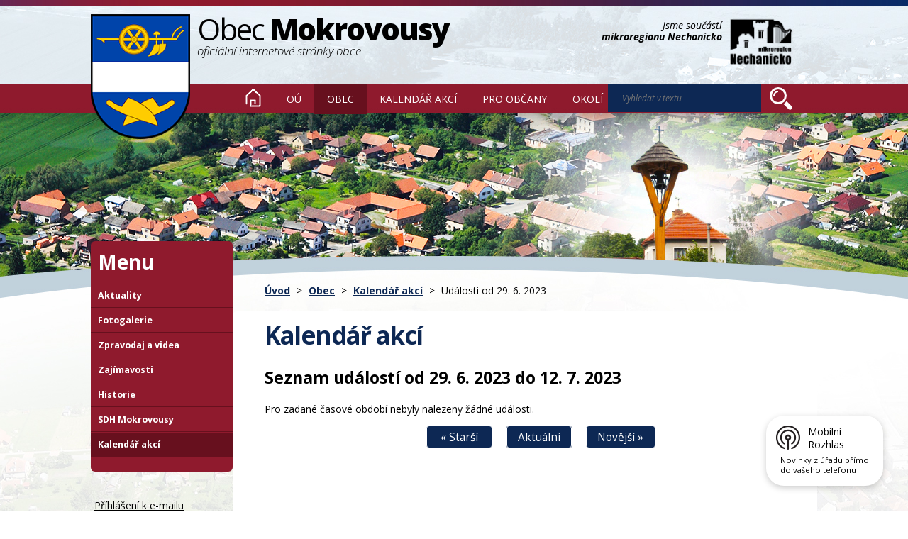

--- FILE ---
content_type: text/html; charset=utf-8
request_url: https://www.mokrovousy.cz/kalendar-akci?date=2023-06-29
body_size: 13680
content:
<!DOCTYPE html>
<html lang="cs" data-lang-system="cs">
	<head>



		<!--[if IE]><meta http-equiv="X-UA-Compatible" content="IE=EDGE"><![endif]-->
			<meta name="viewport" content="width=device-width, initial-scale=1, user-scalable=yes">
			<meta http-equiv="content-type" content="text/html; charset=utf-8" />
			<meta name="robots" content="index,follow" />
			<meta name="author" content="Antee s.r.o." />
			<meta name="description" content="Mokrovousy je obec v okrese Hradec Králové, kraj Královéhradecký, na levém břehu toku Bystřice zhruba 13 km severozápadně od Hradce Králové." />
			<meta name="keywords" content="Mokrovousy, Nechanicko, Hradec Králové" />
			<meta name="viewport" content="width=device-width, initial-scale=1, user-scalable=yes" />
<title>Mokrovousy | Kalendář akcí</title>

		<link rel="stylesheet" type="text/css" href="https://cdn.antee.cz/jqueryui/1.8.20/css/smoothness/jquery-ui-1.8.20.custom.css?v=2" integrity="sha384-969tZdZyQm28oZBJc3HnOkX55bRgehf7P93uV7yHLjvpg/EMn7cdRjNDiJ3kYzs4" crossorigin="anonymous" />
		<link rel="stylesheet" type="text/css" href="/style.php?nid=UU1K&amp;ver=1751284108" />
		<link rel="stylesheet" type="text/css" href="/css/libs.css?ver=1685025059" />
		<link rel="stylesheet" type="text/css" href="https://cdn.antee.cz/genericons/genericons/genericons.css?v=2" integrity="sha384-DVVni0eBddR2RAn0f3ykZjyh97AUIRF+05QPwYfLtPTLQu3B+ocaZm/JigaX0VKc" crossorigin="anonymous" />

		<script src="/js/jquery/jquery-3.0.0.min.js" ></script>
		<script src="/js/jquery/jquery-migrate-3.1.0.min.js" ></script>
		<script src="/js/jquery/jquery-ui.min.js" ></script>
		<script src="/js/jquery/jquery.ui.touch-punch.min.js" ></script>
		<script src="/js/libs.min.js?ver=1685025059" ></script>
		<script src="/js/ipo.min.js?ver=1685025035" ></script>
			<script src="/js/locales/cs.js?ver=1685013959" ></script>


		<link href="/uredni-deska?action=atom" type="application/atom+xml" rel="alternate" title="Úřední deska">
		<link href="/aktuality?action=atom" type="application/atom+xml" rel="alternate" title="Aktuality">
		<link href="/mokrovousy-2030?action=atom" type="application/atom+xml" rel="alternate" title="Mokrovousy 2030">
		<link href="/prehled-akci?action=atom" type="application/atom+xml" rel="alternate" title="Přehled akcí 2017">
		<link href="/zpravodaj?action=atom" type="application/atom+xml" rel="alternate" title="Zpravodaj a videa">
<link href="//fonts.googleapis.com/css?family=Open+Sans:300i,400,600,400i,700,700i,800&amp;subset=latin-ext" rel="stylesheet" type="text/css">
<script type="text/javascript">
$(function() {
$("#bottomLink").insertAfter($("#ipocontainer"));
$("#ipocopyright").insertAfter($("#bottomLink"));
$(".elasticSearchForm").insertAfter($("#formWrapper"));
});
</script>
<script type="text/javascript">
jQuery("document").ready(function($){
var nav = $('#ipotopmenuwrapper');
var log = $('.header-logo');
var men = $('.topmenuitem1');
var top = $('.elasticSearchForm');
var ttop = $('.top');
var WindowWidth = $(window).width();
if (WindowWidth > 1024) {
$(window).scroll(function () {
if ($(this).scrollTop() > 111) {
nav.addClass("f-ipotopmenuwrapper");
log.addClass("f-header-logo");
men.addClass("f-topmenuitem1");
top.addClass("f-fulltext");
ttop.addClass("f-top");
} else {
nav.removeClass("f-ipotopmenuwrapper");
log.removeClass("f-header-logo");
men.removeClass("f-topmenuitem1");
top.removeClass("f-fulltext");
ttop.removeClass("f-top");
}
});
};
});
</script>
<script>
ipo.api.live('body', function(el) {
// Nahradit h4.hiddenMenu → p
$(el).find("h4.hiddenMenu").each(function() {
var text = $(this).text();
var $p = $('<p class="hiddenMenu">' + text + '');
$(this).replaceWith($p);
});
// Nahradit h4.newsheader → p
$(el).find("h4.newsheader").each(function() {
var text = $(this).text();
var $p = $('<p class="newsheader">' + text + '');
$(this).replaceWith($p);
});
// Nahradit h5.hiddenMenu → p
$(el).find("h5.hiddenMenu").each(function() {
var text = $(this).text();
var $p = $('<span class="hiddenMenu">' + text + '');
$(this).replaceWith($p);
});
// Aria-label pro textová pole filtrů
$(el).find('#frm-datagrid-noticeOverview-noticesGrid-grid-form-filters-name')
.attr('aria-label', 'Vyhledat název oznámení');
$(el).find('#frm-datagrid-noticeOverview-noticesGrid-grid-form-filters-added')
.attr('aria-label', 'Vyvěšení oznámení');
$(el).find('#frm-datagrid-noticeOverview-noticesGrid-grid-form-filters-archived')
.attr('aria-label', 'Sejmutí oznámení');
// Aria-label pro výběr stavu oznámení
const $selectArchiv = $(el).find('#frm-datagrid-noticeOverview-noticesGrid-grid-form-filters-isArchived');
$selectArchiv.find('option[value="N"]').attr('aria-label', 'Aktuální oznámení');
$selectArchiv.find('option[value="A"]').attr('aria-label', 'Archivované oznámení');
$selectArchiv.find('option[value="B"]').attr('aria-label', 'Všechny oznámení');
// Aria-label pro výběr počtu oznámení na stránku
const $selectItems = $(el).find('#frm-datagrid-noticeOverview-noticesGrid-grid-form-items');
$selectItems.find('option[value="10"]').attr('aria-label', 'Zobrazit 10 oznámení');
$selectItems.find('option[value="20"]').attr('aria-label', 'Zobrazit 20 oznámení');
$selectItems.find('option[value="50"]').attr('aria-label', 'Zobrazit 50 oznámení');
// Najdi span.down a přidej aria-label na rodičovský <a>
$(el).find('span.down').parent('a').attr('aria-label', 'Seřadit oznámení sestupně');
// Najdi span.up a přidej aria-label na rodičovský <a>
$(el).find('span.up').parent('a').attr('aria-label', 'Seřadit oznámení vzestupně');
// Aria-label pro tlačítko fulltextového vyhledávání
$(el).find('form[id^="frm-headerSection-elasticSearchForm"] input[type="submit"]')
.attr('aria-label', 'Vyhledat na webu');
});
</script>
	</head>

	<body id="page5419640" class="subpage5419640 subpage5162117"
			
			data-nid="610"
			data-lid="CZ"
			data-oid="5419640"
			data-layout-pagewidth="764"
			
			data-slideshow-timer="3"
			
						
				
				data-layout="responsive" data-viewport_width_responsive="1024"
			>



						<div id="ipocontainer">

			<div class="menu-toggler">

				<span>Menu</span>
				<span class="genericon genericon-menu"></span>
			</div>

			<span id="back-to-top">

				<i class="fa fa-angle-up"></i>
			</span>

			<div id="ipoheader">

				<div class="header-group">
	<a href="/" class="header-logo">
		<img src="/image.php?nid=610&amp;oid=5162215" alt="Logo Mokrovousy">
		<div class="top">
			<span>Obec</span> Mokrovousy<br>
			<span class="top-small">oficiální internetové stránky obce</span>
		</div>
	</a>
	<div class="rightLink">
		<div class="col-7-12">
			<span>Jsme součástí</span> <br>mikroregionu Nechanicko
		</div>
		<div class="col-5-12">
			<a href="http://www.nechanicko.cz/" title="Mikroregion Nechanicko" target="_blank">
				<img src="/image.php?nid=610&amp;oid=5162217" alt="Logo Nechanicko">
			</a>
		</div>
	</div>
	<div id="formWrapper"></div>
</div><div class="elasticSearchForm elasticSearch-container" id="elasticSearch-form-2768379" >
	<h4 class="newsheader">Vyhledat v textu</h4>
	<div class="newsbody">
<form action="/kalendar-akci?date=2023-06-29&amp;do=headerSection-elasticSearchForm-2768379-form-submit" method="post" id="frm-headerSection-elasticSearchForm-2768379-form">
<label hidden="" for="frmform-q">Fulltextové vyhledávání</label><input type="text" placeholder="Vyhledat v textu" autocomplete="off" name="q" id="frmform-q" value=""> 			<input type="submit" value="Hledat" class="action-button">
			<div class="elasticSearch-autocomplete"></div>
</form>
	</div>
</div>

<script >

	app.index.requireElasticSearchAutocomplete('frmform-q', "\/vyhledat-v-textu?do=autocomplete");
</script>
			</div>

			<div id="ipotopmenuwrapper">

				<div id="ipotopmenu">
<h4 class="hiddenMenu">Horní menu</h4>
<ul class="topmenulevel1"><li class="topmenuitem1 noborder" id="ipomenu4774471"><a href="/">Úvod</a></li><li class="topmenuitem1" id="ipomenu5162114"><a href="/obecni-urad">OÚ</a><ul class="topmenulevel2"><li class="topmenuitem2" id="ipomenu15934"><a href="/zakladni-informace-o-obci">Základní informace</a></li><li class="topmenuitem2" id="ipomenu15935"><a href="/popis-uradu">Popis úřadu</a></li><li class="topmenuitem2" id="ipomenu3719009"><a href="/povinne-zverejnovane-informace">Povinně zveřejňované informace</a></li><li class="topmenuitem2" id="ipomenu15936"><a href="/poskytovani-informaci-prijem-podani">Poskytování informací, příjem podání</a></li><li class="topmenuitem2" id="ipomenu3122759"><a href="/uredni-deska">Úřední deska</a></li><li class="topmenuitem2" id="ipomenu8759448"><a href="/odpadove-hospodarstvi">Odpadové hospodářství</a></li><li class="topmenuitem2" id="ipomenu8246520"><a href="/kanalizace">Kanalizace</a></li><li class="topmenuitem2" id="ipomenu15937"><a href="/vyhlasky-a-zakony">Vyhlášky a zákony</a></li><li class="topmenuitem2" id="ipomenu15939"><a href="/elektronicka-podatelna">Elektronická podatelna</a></li><li class="topmenuitem2" id="ipomenu15938"><a href="/rozpocet">Rozpočet</a></li><li class="topmenuitem2" id="ipomenu7145186"><a href="https://cro.justice.cz/" target="_blank">Registr oznámení</a></li><li class="topmenuitem2" id="ipomenu3719474"><a href="/verejne-zakazky">Veřejné zakázky</a></li><li class="topmenuitem2" id="ipomenu5703646"><a href="/mikroregion-uredni-deska">Mikroregion úřední deska</a></li></ul></li><li class="topmenuitem1 active" id="ipomenu5162117"><a href="/obec">Obec</a><ul class="topmenulevel2"><li class="topmenuitem2" id="ipomenu3718931"><a href="/aktuality">Aktuality</a></li><li class="topmenuitem2" id="ipomenu3719094"><a href="/fotogalerie">Fotogalerie</a></li><li class="topmenuitem2" id="ipomenu7929975"><a href="/zpravodaj">Zpravodaj a videa</a></li><li class="topmenuitem2" id="ipomenu15941"><a href="/zajimavosti">Zajímavosti</a></li><li class="topmenuitem2" id="ipomenu15942"><a href="/historie">Historie</a></li><li class="topmenuitem2" id="ipomenu1155328"><a href="http://www.mokrovousy.cz/hasici" target="_blank">SDH Mokrovousy</a></li><li class="topmenuitem2 active" id="ipomenu5419640"><a href="/kalendar-akci">Kalendář akcí</a></li></ul></li><li class="topmenuitem1" id="ipomenu5420242"><a href="http://www.mokrovousy.cz/kalendar-akci" target="_top">Kalendář akcí</a></li><li class="topmenuitem1" id="ipomenu5162122"><a href="/pro-obcany">Pro občany</a><ul class="topmenulevel2"><li class="topmenuitem2" id="ipomenu6988538"><a href="/rezervace-hriste">Rezervace hřiště</a></li><li class="topmenuitem2" id="ipomenu8142610"><a href="/mobilni-rozhlas">Mobilní Rozhlas</a></li><li class="topmenuitem2" id="ipomenu2880139"><a href="http://mokrovousy.gis4u.cz/mapa/mapa-obce" target="_blank">Mapový portál</a></li><li class="topmenuitem2" id="ipomenu4286585"><a href="https://www.vop-povodnovyportal.cz/povodnovy-plan/mokrovousy-375" target="_blank">Povodňový portál</a></li><li class="topmenuitem2" id="ipomenu4684331"><a href="/mokrovousy-2030">Mokrovousy 2030</a><ul class="topmenulevel3"><li class="topmenuitem3" id="ipomenu4684328"><a href="/zakladni-informace-">Základní informace </a></li><li class="topmenuitem3" id="ipomenu4684329"><a href="/podklady">Podklady</a></li><li class="topmenuitem3" id="ipomenu4752193"><a href="/foto-pro-2030">Fotogalerie pro 2030</a></li><li class="topmenuitem3" id="ipomenu4684330"><a href="/vystupy-prace">Výstupy práce</a></li><li class="topmenuitem3" id="ipomenu4710501"><a href="/kontakt">Kontakt</a></li></ul></li><li class="topmenuitem2" id="ipomenu15950"><a href="/odpady-poplatky">Odpady, poplatky</a><ul class="topmenulevel3"><li class="topmenuitem3" id="ipomenu5306670"><a href="/odpady">Sběrný dvůr Mokrovousy</a></li></ul></li><li class="topmenuitem2" id="ipomenu8496432"><a href="/kosmeticke-sluzby-a-pedikura">Kosmetické služby a pedikúra</a></li><li class="topmenuitem2" id="ipomenu12833445"><a href="/tetovaci-studio-brahma-ink">Tetovací studio Brahma Ink</a></li><li class="topmenuitem2" id="ipomenu9332492"><a href="/zadost-o-poskytnuti-dotace-z-rozpoctu-obce">Žádost o poskytnutí dotace z rozpočtu obce</a></li></ul></li><li class="topmenuitem1" id="ipomenu5162125"><a href="/okoli">Okolí</a><ul class="topmenulevel2"><li class="topmenuitem2" id="ipomenu5162126"><a href="/akce-v-okoli">Akce v okolí</a></li><li class="topmenuitem2" id="ipomenu5162128"><a href="/turistika-v-okoli">Turistika</a></li><li class="topmenuitem2" id="ipomenu15948"><a href="http://www.nechanicko.cz" target="_blank">Mikroregion Nechanicko</a></li><li class="topmenuitem2" id="ipomenu1155334"><a href="http://www.hradeckyvenkov.cz" target="_blank">Hradecký venkov</a></li><li class="topmenuitem2" id="ipomenu3421555"><a href="/pocasi">Počasí</a></li><li class="topmenuitem2" id="ipomenu15947"><a href="/mapa">Mapa</a></li></ul></li></ul>
					<div class="cleartop"></div>
				</div>
			</div>
			<div id="ipomain">
				
				<div id="ipomainframe">
					<div id="ipopage">
<div id="iponavigation">
	<h5 class="hiddenMenu">Drobečková navigace</h5>
	<p>
			<a href="/">Úvod</a> <span class="separator">&gt;</span>
			<a href="/obec">Obec</a> <span class="separator">&gt;</span>
			<a href="/kalendar-akci">Kalendář akcí</a> <span class="separator">&gt;</span>
			<span class="currentPage">Události od 29. 6. 2023</span>
	</p>

</div>
						<div class="ipopagetext">
							<div class="dataAggregator view-default content">
								
								<h1>Kalendář akcí</h1>

<div id="snippet--flash"></div>
								
																	
	<div class="paragraph">
					</div>

<h2>Seznam událostí od 29. 6. 2023 do 12. 7. 2023</h2>

<p>Pro zadané časové období nebyly nalezeny žádné události.</p>

<div class="da-navigation clearfix">
	<a class="action-button da-navigation-prev" href="/kalendar-akci?date=2023-06-15">« Starší</a>

	<a class="action-button da-navigation-today" href="/kalendar-akci?date=2025-12-11">Aktuální</a>

	<a class="action-button da-navigation-next" href="/kalendar-akci?date=2023-07-13">Novější »</a>
</div>
<hr class="cleaner">


	<div class="paragraph">
					</div>
															</div>
						</div>
					</div>


										<div id="ipoleftblock">
												<div id="ipomenu">
<h4 class="hiddenMenu">Menu</h4>
<ul id="iposubmenu5162117"><li id="ipomenu3718931"><a href="/aktuality">Aktuality</a></li><li class="submenu1" id="ipomenu3719094"><a href="/fotogalerie">Fotogalerie</a></li><li id="ipomenu7929975"><a href="/zpravodaj">Zpravodaj a videa</a></li><li id="ipomenu15941"><a href="/zajimavosti">Zajímavosti</a></li><li id="ipomenu15942"><a href="/historie">Historie</a></li><li id="ipomenu1155328"><a href="http://www.mokrovousy.cz/hasici" target="_blank">SDH Mokrovousy</a></li><li id="ipomenu5419640"><a href="/kalendar-akci" class="active">Kalendář akcí</a></li></ul>
							<div class="hrclear"></div>
														<div class="hrclear"></div>
						</div>
						
						<div id="ipoleftblockin">
							<div class="ipolefttext">
								<div class="column-message">
	<div class="paragraph">
					<p><a id="loginMail" href="http://webmail.antee.cz" target="_blank">Příhlášení k e-mailu</a></p>
			</div>
</div>
<div id="ipoNameDay">
	<h4 class="newsheader"><span class="date-today">11. 12.</span> <span class='name-today'>Dana</span></h4>
	<div class="newsbody">Zítra: <span class='name-tomorrow'>Simona</span></div>
</div>
<div class="blog-news" id="blog-column-box-3718931">

	<h4 class="newsheader">Aktuality</h4>
	<div class="newsbody">
		<ul class="list">
			<li>

						<span class="due">
							15. 10.
								 - 31. 12.
						</span>
				<a href="/aktuality/upozorneni-uzavirka-a-objizdka-stavba-d35">
					<span class="title">UPOZORNĚNÍ: Uzavírka a objížďka - stavba D35</span>
				</a>
			</li>
			<li>

						<span class="due">
							1. 2.
								 - 31. 12.
						</span>
				<a href="/aktuality/uzavirka-silnice-iii3255-v-obci-strezetice-z-duvodu-stavby-d35">
					<span class="title">Uzavírka silnice III/3255 v obci Střezetice z důvodu stavby D35</span>
				</a>
			</li>
			<li>

						<span class="due">
							1. 12.
								 - 31. 12.
						</span>
				<a href="/aktuality/soutezni-karticky-ke-hre-rozsvitme-mokrovousy">
					<span class="title">Soutěžní kartičky ke hře - Rozsviťme Mokrovousy</span>
				</a>
			</li>
			<li>

						<span class="due">
							1. 12.
								 - 31. 1.
						</span>
				<a href="/aktuality/opticka-sit-v-mokrovousich">
					<span class="title">Optická síť v Mokrovousích</span>
				</a>
			</li>
			<li>

						<span class="due">
							11. 12.
						</span>
				<a href="/aktuality/hyckaci-den-pro-damy-1112-od-18-hodin">
					<span class="title">Hýčkací den pro dámy 11.12. od 18 hodin</span>
				</a>
			</li>
		</ul>
	</div>
</div>
<div class="column-message">
	<div class="paragraph">
					
			</div>
</div>
<div class="data-aggregator-calendar" id="data-aggregator-calendar-5419640">
	<h4 class="newsheader">Kalendář akcí</h4>
	<div class="newsbody">
<div id="snippet-leftColumn-dataAggregatorCalendar-5419640-cal"><div class="blog-cal ui-datepicker-inline ui-datepicker ui-widget ui-widget-content ui-helper-clearfix ui-corner-all">
	<div class="ui-datepicker-header ui-widget-header ui-helper-clearfix ui-corner-all">
		<a class="ui-datepicker-prev ui-corner-all ajax" href="/kalendar-akci?leftColumn-dataAggregatorCalendar-5419640-date=202511&amp;date=2023-06-29&amp;do=leftColumn-dataAggregatorCalendar-5419640-reload" title="Předchozí měsíc">
			<span class="ui-icon ui-icon-circle-triangle-w">Předchozí</span>
		</a>
		<a class="ui-datepicker-next ui-corner-all ajax" href="/kalendar-akci?leftColumn-dataAggregatorCalendar-5419640-date=202601&amp;date=2023-06-29&amp;do=leftColumn-dataAggregatorCalendar-5419640-reload" title="Následující měsíc">
			<span class="ui-icon ui-icon-circle-triangle-e">Následující</span>
		</a>
		<div class="ui-datepicker-title">Prosinec 2025</div>
	</div>
	<table class="ui-datepicker-calendar">
		<thead>
			<tr>
				<th title="Pondělí">Po</th>
				<th title="Úterý">Út</th>
				<th title="Středa">St</th>
				<th title="Čtvrtek">Čt</th>
				<th title="Pátek">Pá</th>
				<th title="Sobota">So</th>
				<th title="Neděle">Ne</th>
			</tr>

		</thead>
		<tbody>
			<tr>

				<td>

					<a data-tooltip-content="#tooltip-content-calendar-20251201-5419640" class="tooltip ui-state-default" href="/kalendar-akci?date=2025-12-01" title="UPOZORNĚNÍ: Uzavírka a objížďka - stavba D35,Uzavírka silnice III/3255 v obci Střezetice z důvodu stavby D35,Soutěžní kartičky ke hře - Rozsviťme Mokrovousy,Optická síť v Mokrovousích,Adventní trhy a rozsvěcení stromečku - doplněná fotogalerie">1</a>
					<div class="tooltip-wrapper">
						<div id="tooltip-content-calendar-20251201-5419640">
							<div>UPOZORNĚNÍ: Uzavírka a objížďka - stavba D35</div>
							<div>Uzavírka silnice III/3255 v obci Střezetice z důvodu stavby D35</div>
							<div>Soutěžní kartičky ke hře - Rozsviťme Mokrovousy</div>
							<div>Optická síť v Mokrovousích</div>
							<div>Adventní trhy a rozsvěcení stromečku - doplněná fotogalerie</div>
						</div>
					</div>
				</td>
				<td>

					<a data-tooltip-content="#tooltip-content-calendar-20251202-5419640" class="tooltip ui-state-default" href="/kalendar-akci?date=2025-12-02" title="UPOZORNĚNÍ: Uzavírka a objížďka - stavba D35,Uzavírka silnice III/3255 v obci Střezetice z důvodu stavby D35,Soutěžní kartičky ke hře - Rozsviťme Mokrovousy,Optická síť v Mokrovousích">2</a>
					<div class="tooltip-wrapper">
						<div id="tooltip-content-calendar-20251202-5419640">
							<div>UPOZORNĚNÍ: Uzavírka a objížďka - stavba D35</div>
							<div>Uzavírka silnice III/3255 v obci Střezetice z důvodu stavby D35</div>
							<div>Soutěžní kartičky ke hře - Rozsviťme Mokrovousy</div>
							<div>Optická síť v Mokrovousích</div>
						</div>
					</div>
				</td>
				<td>

					<a data-tooltip-content="#tooltip-content-calendar-20251203-5419640" class="tooltip ui-state-default" href="/kalendar-akci?date=2025-12-03" title="UPOZORNĚNÍ: Uzavírka a objížďka - stavba D35,Uzavírka silnice III/3255 v obci Střezetice z důvodu stavby D35,Soutěžní kartičky ke hře - Rozsviťme Mokrovousy,Optická síť v Mokrovousích">3</a>
					<div class="tooltip-wrapper">
						<div id="tooltip-content-calendar-20251203-5419640">
							<div>UPOZORNĚNÍ: Uzavírka a objížďka - stavba D35</div>
							<div>Uzavírka silnice III/3255 v obci Střezetice z důvodu stavby D35</div>
							<div>Soutěžní kartičky ke hře - Rozsviťme Mokrovousy</div>
							<div>Optická síť v Mokrovousích</div>
						</div>
					</div>
				</td>
				<td>

					<a data-tooltip-content="#tooltip-content-calendar-20251204-5419640" class="tooltip ui-state-default" href="/kalendar-akci?date=2025-12-04" title="UPOZORNĚNÍ: Uzavírka a objížďka - stavba D35,Uzavírka silnice III/3255 v obci Střezetice z důvodu stavby D35,Konzultační den pro firmy a podnikatele z Hradecka,Putovní smyslohraní 4. prosince v Mokrovousích,Soutěžní kartičky ke hře - Rozsviťme Mokrovousy,Optická síť v Mokrovousích">4</a>
					<div class="tooltip-wrapper">
						<div id="tooltip-content-calendar-20251204-5419640">
							<div>UPOZORNĚNÍ: Uzavírka a objížďka - stavba D35</div>
							<div>Uzavírka silnice III/3255 v obci Střezetice z důvodu stavby D35</div>
							<div>Konzultační den pro firmy a podnikatele z Hradecka</div>
							<div>Putovní smyslohraní 4. prosince v Mokrovousích</div>
							<div>Soutěžní kartičky ke hře - Rozsviťme Mokrovousy</div>
							<div>Optická síť v Mokrovousích</div>
						</div>
					</div>
				</td>
				<td>

					<a data-tooltip-content="#tooltip-content-calendar-20251205-5419640" class="tooltip ui-state-default" href="/kalendar-akci?date=2025-12-05" title="UPOZORNĚNÍ: Uzavírka a objížďka - stavba D35,Uzavírka silnice III/3255 v obci Střezetice z důvodu stavby D35,Soutěžní kartičky ke hře - Rozsviťme Mokrovousy,Prodej naturálního obilí,Optická síť v Mokrovousích">5</a>
					<div class="tooltip-wrapper">
						<div id="tooltip-content-calendar-20251205-5419640">
							<div>UPOZORNĚNÍ: Uzavírka a objížďka - stavba D35</div>
							<div>Uzavírka silnice III/3255 v obci Střezetice z důvodu stavby D35</div>
							<div>Soutěžní kartičky ke hře - Rozsviťme Mokrovousy</div>
							<div>Prodej naturálního obilí</div>
							<div>Optická síť v Mokrovousích</div>
						</div>
					</div>
				</td>
				<td>

					<a data-tooltip-content="#tooltip-content-calendar-20251206-5419640" class="tooltip ui-state-default saturday day-off" href="/kalendar-akci?date=2025-12-06" title="UPOZORNĚNÍ: Uzavírka a objížďka - stavba D35,Uzavírka silnice III/3255 v obci Střezetice z důvodu stavby D35,Dechová kapela Mistříňanka koncertuje v Hněvčevsi,Soutěžní kartičky ke hře - Rozsviťme Mokrovousy,Prodej naturálního obilí,Optická síť v Mokrovousích">6</a>
					<div class="tooltip-wrapper">
						<div id="tooltip-content-calendar-20251206-5419640">
							<div>UPOZORNĚNÍ: Uzavírka a objížďka - stavba D35</div>
							<div>Uzavírka silnice III/3255 v obci Střezetice z důvodu stavby D35</div>
							<div>Dechová kapela Mistříňanka koncertuje v Hněvčevsi</div>
							<div>Soutěžní kartičky ke hře - Rozsviťme Mokrovousy</div>
							<div>Prodej naturálního obilí</div>
							<div>Optická síť v Mokrovousích</div>
						</div>
					</div>
				</td>
				<td>

					<a data-tooltip-content="#tooltip-content-calendar-20251207-5419640" class="tooltip ui-state-default sunday day-off" href="/kalendar-akci?date=2025-12-07" title="UPOZORNĚNÍ: Uzavírka a objížďka - stavba D35,Uzavírka silnice III/3255 v obci Střezetice z důvodu stavby D35,Soutěžní kartičky ke hře - Rozsviťme Mokrovousy,Optická síť v Mokrovousích">7</a>
					<div class="tooltip-wrapper">
						<div id="tooltip-content-calendar-20251207-5419640">
							<div>UPOZORNĚNÍ: Uzavírka a objížďka - stavba D35</div>
							<div>Uzavírka silnice III/3255 v obci Střezetice z důvodu stavby D35</div>
							<div>Soutěžní kartičky ke hře - Rozsviťme Mokrovousy</div>
							<div>Optická síť v Mokrovousích</div>
						</div>
					</div>
				</td>
			</tr>
			<tr>

				<td>

					<a data-tooltip-content="#tooltip-content-calendar-20251208-5419640" class="tooltip ui-state-default" href="/kalendar-akci?date=2025-12-08" title="Pozvánka na veřejné zasedání zastupitelstva 15.12.2025,UPOZORNĚNÍ: Uzavírka a objížďka - stavba D35,Uzavírka silnice III/3255 v obci Střezetice z důvodu stavby D35,Soutěžní kartičky ke hře - Rozsviťme Mokrovousy,Optická síť v Mokrovousích">8</a>
					<div class="tooltip-wrapper">
						<div id="tooltip-content-calendar-20251208-5419640">
							<div>Pozvánka na veřejné zasedání zastupitelstva 15.12.2025</div>
							<div>UPOZORNĚNÍ: Uzavírka a objížďka - stavba D35</div>
							<div>Uzavírka silnice III/3255 v obci Střezetice z důvodu stavby D35</div>
							<div>Soutěžní kartičky ke hře - Rozsviťme Mokrovousy</div>
							<div>Optická síť v Mokrovousích</div>
						</div>
					</div>
				</td>
				<td>

					<a data-tooltip-content="#tooltip-content-calendar-20251209-5419640" class="tooltip ui-state-default" href="/kalendar-akci?date=2025-12-09" title="UPOZORNĚNÍ: Uzavírka a objížďka - stavba D35,Uzavírka silnice III/3255 v obci Střezetice z důvodu stavby D35,Soutěžní kartičky ke hře - Rozsviťme Mokrovousy,Optická síť v Mokrovousích,Obecní úřad 9.12. zavřeno">9</a>
					<div class="tooltip-wrapper">
						<div id="tooltip-content-calendar-20251209-5419640">
							<div>UPOZORNĚNÍ: Uzavírka a objížďka - stavba D35</div>
							<div>Uzavírka silnice III/3255 v obci Střezetice z důvodu stavby D35</div>
							<div>Soutěžní kartičky ke hře - Rozsviťme Mokrovousy</div>
							<div>Optická síť v Mokrovousích</div>
							<div>Obecní úřad 9.12. zavřeno</div>
						</div>
					</div>
				</td>
				<td>

					<a data-tooltip-content="#tooltip-content-calendar-20251210-5419640" class="tooltip ui-state-default" href="/kalendar-akci?date=2025-12-10" title="UPOZORNĚNÍ: Uzavírka a objížďka - stavba D35,Uzavírka silnice III/3255 v obci Střezetice z důvodu stavby D35,Soutěžní kartičky ke hře - Rozsviťme Mokrovousy,Optická síť v Mokrovousích">10</a>
					<div class="tooltip-wrapper">
						<div id="tooltip-content-calendar-20251210-5419640">
							<div>UPOZORNĚNÍ: Uzavírka a objížďka - stavba D35</div>
							<div>Uzavírka silnice III/3255 v obci Střezetice z důvodu stavby D35</div>
							<div>Soutěžní kartičky ke hře - Rozsviťme Mokrovousy</div>
							<div>Optická síť v Mokrovousích</div>
						</div>
					</div>
				</td>
				<td>

					<a data-tooltip-content="#tooltip-content-calendar-20251211-5419640" class="tooltip ui-state-default ui-state-highlight ui-state-active" href="/kalendar-akci?date=2025-12-11" title="UPOZORNĚNÍ: Uzavírka a objížďka - stavba D35,Uzavírka silnice III/3255 v obci Střezetice z důvodu stavby D35,Soutěžní kartičky ke hře - Rozsviťme Mokrovousy,Optická síť v Mokrovousích,Hýčkací den pro dámy 11.12. od 18 hodin">11</a>
					<div class="tooltip-wrapper">
						<div id="tooltip-content-calendar-20251211-5419640">
							<div>UPOZORNĚNÍ: Uzavírka a objížďka - stavba D35</div>
							<div>Uzavírka silnice III/3255 v obci Střezetice z důvodu stavby D35</div>
							<div>Soutěžní kartičky ke hře - Rozsviťme Mokrovousy</div>
							<div>Optická síť v Mokrovousích</div>
							<div>Hýčkací den pro dámy 11.12. od 18 hodin</div>
						</div>
					</div>
				</td>
				<td>

					<a data-tooltip-content="#tooltip-content-calendar-20251212-5419640" class="tooltip ui-state-default" href="/kalendar-akci?date=2025-12-12" title="UPOZORNĚNÍ: Uzavírka a objížďka - stavba D35,Uzavírka silnice III/3255 v obci Střezetice z důvodu stavby D35,Soutěžní kartičky ke hře - Rozsviťme Mokrovousy,Optická síť v Mokrovousích">12</a>
					<div class="tooltip-wrapper">
						<div id="tooltip-content-calendar-20251212-5419640">
							<div>UPOZORNĚNÍ: Uzavírka a objížďka - stavba D35</div>
							<div>Uzavírka silnice III/3255 v obci Střezetice z důvodu stavby D35</div>
							<div>Soutěžní kartičky ke hře - Rozsviťme Mokrovousy</div>
							<div>Optická síť v Mokrovousích</div>
						</div>
					</div>
				</td>
				<td>

					<a data-tooltip-content="#tooltip-content-calendar-20251213-5419640" class="tooltip ui-state-default saturday day-off" href="/kalendar-akci?date=2025-12-13" title="UPOZORNĚNÍ: Uzavírka a objížďka - stavba D35,Uzavírka silnice III/3255 v obci Střezetice z důvodu stavby D35,Soutěžní kartičky ke hře - Rozsviťme Mokrovousy,Optická síť v Mokrovousích">13</a>
					<div class="tooltip-wrapper">
						<div id="tooltip-content-calendar-20251213-5419640">
							<div>UPOZORNĚNÍ: Uzavírka a objížďka - stavba D35</div>
							<div>Uzavírka silnice III/3255 v obci Střezetice z důvodu stavby D35</div>
							<div>Soutěžní kartičky ke hře - Rozsviťme Mokrovousy</div>
							<div>Optická síť v Mokrovousích</div>
						</div>
					</div>
				</td>
				<td>

					<a data-tooltip-content="#tooltip-content-calendar-20251214-5419640" class="tooltip ui-state-default sunday day-off" href="/kalendar-akci?date=2025-12-14" title="UPOZORNĚNÍ: Uzavírka a objížďka - stavba D35,Uzavírka silnice III/3255 v obci Střezetice z důvodu stavby D35,Soutěžní kartičky ke hře - Rozsviťme Mokrovousy,Optická síť v Mokrovousích,Pozvánka na vánoční koncert s hudební pohádkou Kráska a zvíře - sportovní hala Hněvčeves">14</a>
					<div class="tooltip-wrapper">
						<div id="tooltip-content-calendar-20251214-5419640">
							<div>UPOZORNĚNÍ: Uzavírka a objížďka - stavba D35</div>
							<div>Uzavírka silnice III/3255 v obci Střezetice z důvodu stavby D35</div>
							<div>Soutěžní kartičky ke hře - Rozsviťme Mokrovousy</div>
							<div>Optická síť v Mokrovousích</div>
							<div>Pozvánka na vánoční koncert s hudební pohádkou Kráska a zvíře - sportovní hala Hněvčeves</div>
						</div>
					</div>
				</td>
			</tr>
			<tr>

				<td>

					<a data-tooltip-content="#tooltip-content-calendar-20251215-5419640" class="tooltip ui-state-default" href="/kalendar-akci?date=2025-12-15" title="UPOZORNĚNÍ: Uzavírka a objížďka - stavba D35,Uzavírka silnice III/3255 v obci Střezetice z důvodu stavby D35,Soutěžní kartičky ke hře - Rozsviťme Mokrovousy,Optická síť v Mokrovousích,Zasedání zastupitelstva obce Mokrovousy 15.12.2025">15</a>
					<div class="tooltip-wrapper">
						<div id="tooltip-content-calendar-20251215-5419640">
							<div>UPOZORNĚNÍ: Uzavírka a objížďka - stavba D35</div>
							<div>Uzavírka silnice III/3255 v obci Střezetice z důvodu stavby D35</div>
							<div>Soutěžní kartičky ke hře - Rozsviťme Mokrovousy</div>
							<div>Optická síť v Mokrovousích</div>
							<div>Zasedání zastupitelstva obce Mokrovousy 15.12.2025</div>
						</div>
					</div>
				</td>
				<td>

					<a data-tooltip-content="#tooltip-content-calendar-20251216-5419640" class="tooltip ui-state-default" href="/kalendar-akci?date=2025-12-16" title="UPOZORNĚNÍ: Uzavírka a objížďka - stavba D35,Uzavírka silnice III/3255 v obci Střezetice z důvodu stavby D35,Soutěžní kartičky ke hře - Rozsviťme Mokrovousy,Optická síť v Mokrovousích">16</a>
					<div class="tooltip-wrapper">
						<div id="tooltip-content-calendar-20251216-5419640">
							<div>UPOZORNĚNÍ: Uzavírka a objížďka - stavba D35</div>
							<div>Uzavírka silnice III/3255 v obci Střezetice z důvodu stavby D35</div>
							<div>Soutěžní kartičky ke hře - Rozsviťme Mokrovousy</div>
							<div>Optická síť v Mokrovousích</div>
						</div>
					</div>
				</td>
				<td>

					<a data-tooltip-content="#tooltip-content-calendar-20251217-5419640" class="tooltip ui-state-default" href="/kalendar-akci?date=2025-12-17" title="UPOZORNĚNÍ: Uzavírka a objížďka - stavba D35,Uzavírka silnice III/3255 v obci Střezetice z důvodu stavby D35,Předvánoční tvoření - výroba vánoční dekorace z živých květin,Soutěžní kartičky ke hře - Rozsviťme Mokrovousy,Optická síť v Mokrovousích">17</a>
					<div class="tooltip-wrapper">
						<div id="tooltip-content-calendar-20251217-5419640">
							<div>UPOZORNĚNÍ: Uzavírka a objížďka - stavba D35</div>
							<div>Uzavírka silnice III/3255 v obci Střezetice z důvodu stavby D35</div>
							<div>Předvánoční tvoření - výroba vánoční dekorace z živých květin</div>
							<div>Soutěžní kartičky ke hře - Rozsviťme Mokrovousy</div>
							<div>Optická síť v Mokrovousích</div>
						</div>
					</div>
				</td>
				<td>

					<a data-tooltip-content="#tooltip-content-calendar-20251218-5419640" class="tooltip ui-state-default" href="/kalendar-akci?date=2025-12-18" title="UPOZORNĚNÍ: Uzavírka a objížďka - stavba D35,Uzavírka silnice III/3255 v obci Střezetice z důvodu stavby D35,Soutěžní kartičky ke hře - Rozsviťme Mokrovousy,Optická síť v Mokrovousích">18</a>
					<div class="tooltip-wrapper">
						<div id="tooltip-content-calendar-20251218-5419640">
							<div>UPOZORNĚNÍ: Uzavírka a objížďka - stavba D35</div>
							<div>Uzavírka silnice III/3255 v obci Střezetice z důvodu stavby D35</div>
							<div>Soutěžní kartičky ke hře - Rozsviťme Mokrovousy</div>
							<div>Optická síť v Mokrovousích</div>
						</div>
					</div>
				</td>
				<td>

					<a data-tooltip-content="#tooltip-content-calendar-20251219-5419640" class="tooltip ui-state-default" href="/kalendar-akci?date=2025-12-19" title="UPOZORNĚNÍ: Uzavírka a objížďka - stavba D35,Uzavírka silnice III/3255 v obci Střezetice z důvodu stavby D35,Soutěžní kartičky ke hře - Rozsviťme Mokrovousy,Optická síť v Mokrovousích">19</a>
					<div class="tooltip-wrapper">
						<div id="tooltip-content-calendar-20251219-5419640">
							<div>UPOZORNĚNÍ: Uzavírka a objížďka - stavba D35</div>
							<div>Uzavírka silnice III/3255 v obci Střezetice z důvodu stavby D35</div>
							<div>Soutěžní kartičky ke hře - Rozsviťme Mokrovousy</div>
							<div>Optická síť v Mokrovousích</div>
						</div>
					</div>
				</td>
				<td>

					<a data-tooltip-content="#tooltip-content-calendar-20251220-5419640" class="tooltip ui-state-default saturday day-off" href="/kalendar-akci?date=2025-12-20" title="UPOZORNĚNÍ: Uzavírka a objížďka - stavba D35,Uzavírka silnice III/3255 v obci Střezetice z důvodu stavby D35,Soutěžní kartičky ke hře - Rozsviťme Mokrovousy,Optická síť v Mokrovousích,Vánoční koncert v kostele ve Stračově">20</a>
					<div class="tooltip-wrapper">
						<div id="tooltip-content-calendar-20251220-5419640">
							<div>UPOZORNĚNÍ: Uzavírka a objížďka - stavba D35</div>
							<div>Uzavírka silnice III/3255 v obci Střezetice z důvodu stavby D35</div>
							<div>Soutěžní kartičky ke hře - Rozsviťme Mokrovousy</div>
							<div>Optická síť v Mokrovousích</div>
							<div>Vánoční koncert v kostele ve Stračově</div>
						</div>
					</div>
				</td>
				<td>

					<a data-tooltip-content="#tooltip-content-calendar-20251221-5419640" class="tooltip ui-state-default sunday day-off" href="/kalendar-akci?date=2025-12-21" title="UPOZORNĚNÍ: Uzavírka a objížďka - stavba D35,Uzavírka silnice III/3255 v obci Střezetice z důvodu stavby D35,Soutěžní kartičky ke hře - Rozsviťme Mokrovousy,Optická síť v Mokrovousích">21</a>
					<div class="tooltip-wrapper">
						<div id="tooltip-content-calendar-20251221-5419640">
							<div>UPOZORNĚNÍ: Uzavírka a objížďka - stavba D35</div>
							<div>Uzavírka silnice III/3255 v obci Střezetice z důvodu stavby D35</div>
							<div>Soutěžní kartičky ke hře - Rozsviťme Mokrovousy</div>
							<div>Optická síť v Mokrovousích</div>
						</div>
					</div>
				</td>
			</tr>
			<tr>

				<td>

					<a data-tooltip-content="#tooltip-content-calendar-20251222-5419640" class="tooltip ui-state-default" href="/kalendar-akci?date=2025-12-22" title="UPOZORNĚNÍ: Uzavírka a objížďka - stavba D35,Uzavírka silnice III/3255 v obci Střezetice z důvodu stavby D35,Soutěžní kartičky ke hře - Rozsviťme Mokrovousy,Optická síť v Mokrovousích">22</a>
					<div class="tooltip-wrapper">
						<div id="tooltip-content-calendar-20251222-5419640">
							<div>UPOZORNĚNÍ: Uzavírka a objížďka - stavba D35</div>
							<div>Uzavírka silnice III/3255 v obci Střezetice z důvodu stavby D35</div>
							<div>Soutěžní kartičky ke hře - Rozsviťme Mokrovousy</div>
							<div>Optická síť v Mokrovousích</div>
						</div>
					</div>
				</td>
				<td>

					<a data-tooltip-content="#tooltip-content-calendar-20251223-5419640" class="tooltip ui-state-default" href="/kalendar-akci?date=2025-12-23" title="UPOZORNĚNÍ: Uzavírka a objížďka - stavba D35,Uzavírka silnice III/3255 v obci Střezetice z důvodu stavby D35,Soutěžní kartičky ke hře - Rozsviťme Mokrovousy,Optická síť v Mokrovousích">23</a>
					<div class="tooltip-wrapper">
						<div id="tooltip-content-calendar-20251223-5419640">
							<div>UPOZORNĚNÍ: Uzavírka a objížďka - stavba D35</div>
							<div>Uzavírka silnice III/3255 v obci Střezetice z důvodu stavby D35</div>
							<div>Soutěžní kartičky ke hře - Rozsviťme Mokrovousy</div>
							<div>Optická síť v Mokrovousích</div>
						</div>
					</div>
				</td>
				<td>

					<a data-tooltip-content="#tooltip-content-calendar-20251224-5419640" class="tooltip ui-state-default day-off holiday" href="/kalendar-akci?date=2025-12-24" title="UPOZORNĚNÍ: Uzavírka a objížďka - stavba D35,Uzavírka silnice III/3255 v obci Střezetice z důvodu stavby D35,Soutěžní kartičky ke hře - Rozsviťme Mokrovousy,Optická síť v Mokrovousích">24</a>
					<div class="tooltip-wrapper">
						<div id="tooltip-content-calendar-20251224-5419640">
							<div>UPOZORNĚNÍ: Uzavírka a objížďka - stavba D35</div>
							<div>Uzavírka silnice III/3255 v obci Střezetice z důvodu stavby D35</div>
							<div>Soutěžní kartičky ke hře - Rozsviťme Mokrovousy</div>
							<div>Optická síť v Mokrovousích</div>
						</div>
					</div>
				</td>
				<td>

					<a data-tooltip-content="#tooltip-content-calendar-20251225-5419640" class="tooltip ui-state-default day-off holiday" href="/kalendar-akci?date=2025-12-25" title="UPOZORNĚNÍ: Uzavírka a objížďka - stavba D35,Uzavírka silnice III/3255 v obci Střezetice z důvodu stavby D35,Soutěžní kartičky ke hře - Rozsviťme Mokrovousy,Optická síť v Mokrovousích">25</a>
					<div class="tooltip-wrapper">
						<div id="tooltip-content-calendar-20251225-5419640">
							<div>UPOZORNĚNÍ: Uzavírka a objížďka - stavba D35</div>
							<div>Uzavírka silnice III/3255 v obci Střezetice z důvodu stavby D35</div>
							<div>Soutěžní kartičky ke hře - Rozsviťme Mokrovousy</div>
							<div>Optická síť v Mokrovousích</div>
						</div>
					</div>
				</td>
				<td>

					<a data-tooltip-content="#tooltip-content-calendar-20251226-5419640" class="tooltip ui-state-default day-off holiday" href="/kalendar-akci?date=2025-12-26" title="UPOZORNĚNÍ: Uzavírka a objížďka - stavba D35,Uzavírka silnice III/3255 v obci Střezetice z důvodu stavby D35,Soutěžní kartičky ke hře - Rozsviťme Mokrovousy,Optická síť v Mokrovousích">26</a>
					<div class="tooltip-wrapper">
						<div id="tooltip-content-calendar-20251226-5419640">
							<div>UPOZORNĚNÍ: Uzavírka a objížďka - stavba D35</div>
							<div>Uzavírka silnice III/3255 v obci Střezetice z důvodu stavby D35</div>
							<div>Soutěžní kartičky ke hře - Rozsviťme Mokrovousy</div>
							<div>Optická síť v Mokrovousích</div>
						</div>
					</div>
				</td>
				<td>

					<a data-tooltip-content="#tooltip-content-calendar-20251227-5419640" class="tooltip ui-state-default saturday day-off" href="/kalendar-akci?date=2025-12-27" title="UPOZORNĚNÍ: Uzavírka a objížďka - stavba D35,Uzavírka silnice III/3255 v obci Střezetice z důvodu stavby D35,Soutěžní kartičky ke hře - Rozsviťme Mokrovousy,Optická síť v Mokrovousích">27</a>
					<div class="tooltip-wrapper">
						<div id="tooltip-content-calendar-20251227-5419640">
							<div>UPOZORNĚNÍ: Uzavírka a objížďka - stavba D35</div>
							<div>Uzavírka silnice III/3255 v obci Střezetice z důvodu stavby D35</div>
							<div>Soutěžní kartičky ke hře - Rozsviťme Mokrovousy</div>
							<div>Optická síť v Mokrovousích</div>
						</div>
					</div>
				</td>
				<td>

					<a data-tooltip-content="#tooltip-content-calendar-20251228-5419640" class="tooltip ui-state-default sunday day-off" href="/kalendar-akci?date=2025-12-28" title="UPOZORNĚNÍ: Uzavírka a objížďka - stavba D35,Uzavírka silnice III/3255 v obci Střezetice z důvodu stavby D35,Soutěžní kartičky ke hře - Rozsviťme Mokrovousy,Optická síť v Mokrovousích">28</a>
					<div class="tooltip-wrapper">
						<div id="tooltip-content-calendar-20251228-5419640">
							<div>UPOZORNĚNÍ: Uzavírka a objížďka - stavba D35</div>
							<div>Uzavírka silnice III/3255 v obci Střezetice z důvodu stavby D35</div>
							<div>Soutěžní kartičky ke hře - Rozsviťme Mokrovousy</div>
							<div>Optická síť v Mokrovousích</div>
						</div>
					</div>
				</td>
			</tr>
			<tr>

				<td>

					<a data-tooltip-content="#tooltip-content-calendar-20251229-5419640" class="tooltip ui-state-default" href="/kalendar-akci?date=2025-12-29" title="UPOZORNĚNÍ: Uzavírka a objížďka - stavba D35,Uzavírka silnice III/3255 v obci Střezetice z důvodu stavby D35,Soutěžní kartičky ke hře - Rozsviťme Mokrovousy,Optická síť v Mokrovousích">29</a>
					<div class="tooltip-wrapper">
						<div id="tooltip-content-calendar-20251229-5419640">
							<div>UPOZORNĚNÍ: Uzavírka a objížďka - stavba D35</div>
							<div>Uzavírka silnice III/3255 v obci Střezetice z důvodu stavby D35</div>
							<div>Soutěžní kartičky ke hře - Rozsviťme Mokrovousy</div>
							<div>Optická síť v Mokrovousích</div>
						</div>
					</div>
				</td>
				<td>

					<a data-tooltip-content="#tooltip-content-calendar-20251230-5419640" class="tooltip ui-state-default" href="/kalendar-akci?date=2025-12-30" title="UPOZORNĚNÍ: Uzavírka a objížďka - stavba D35,Uzavírka silnice III/3255 v obci Střezetice z důvodu stavby D35,Soutěžní kartičky ke hře - Rozsviťme Mokrovousy,Optická síť v Mokrovousích">30</a>
					<div class="tooltip-wrapper">
						<div id="tooltip-content-calendar-20251230-5419640">
							<div>UPOZORNĚNÍ: Uzavírka a objížďka - stavba D35</div>
							<div>Uzavírka silnice III/3255 v obci Střezetice z důvodu stavby D35</div>
							<div>Soutěžní kartičky ke hře - Rozsviťme Mokrovousy</div>
							<div>Optická síť v Mokrovousích</div>
						</div>
					</div>
				</td>
				<td>

					<a data-tooltip-content="#tooltip-content-calendar-20251231-5419640" class="tooltip ui-state-default" href="/kalendar-akci?date=2025-12-31" title="UPOZORNĚNÍ: Uzavírka a objížďka - stavba D35,Uzavírka silnice III/3255 v obci Střezetice z důvodu stavby D35,Soutěžní kartičky ke hře - Rozsviťme Mokrovousy,Optická síť v Mokrovousích,Silvestrovské posezení">31</a>
					<div class="tooltip-wrapper">
						<div id="tooltip-content-calendar-20251231-5419640">
							<div>UPOZORNĚNÍ: Uzavírka a objížďka - stavba D35</div>
							<div>Uzavírka silnice III/3255 v obci Střezetice z důvodu stavby D35</div>
							<div>Soutěžní kartičky ke hře - Rozsviťme Mokrovousy</div>
							<div>Optická síť v Mokrovousích</div>
							<div>Silvestrovské posezení</div>
						</div>
					</div>
				</td>
				<td>

					<a data-tooltip-content="#tooltip-content-calendar-20260101-5419640" class="tooltip ui-state-default day-off holiday ui-datepicker-other-month" href="/aktuality/opticka-sit-v-mokrovousich" title="Optická síť v Mokrovousích">1</a>
					<div class="tooltip-wrapper">
						<div id="tooltip-content-calendar-20260101-5419640">
							<div>Optická síť v Mokrovousích</div>
						</div>
					</div>
				</td>
				<td>

					<a data-tooltip-content="#tooltip-content-calendar-20260102-5419640" class="tooltip ui-state-default ui-datepicker-other-month" href="/aktuality/opticka-sit-v-mokrovousich" title="Optická síť v Mokrovousích">2</a>
					<div class="tooltip-wrapper">
						<div id="tooltip-content-calendar-20260102-5419640">
							<div>Optická síť v Mokrovousích</div>
						</div>
					</div>
				</td>
				<td>

					<a data-tooltip-content="#tooltip-content-calendar-20260103-5419640" class="tooltip ui-state-default saturday day-off ui-datepicker-other-month" href="/aktuality/opticka-sit-v-mokrovousich" title="Optická síť v Mokrovousích">3</a>
					<div class="tooltip-wrapper">
						<div id="tooltip-content-calendar-20260103-5419640">
							<div>Optická síť v Mokrovousích</div>
						</div>
					</div>
				</td>
				<td>

					<a data-tooltip-content="#tooltip-content-calendar-20260104-5419640" class="tooltip ui-state-default sunday day-off ui-datepicker-other-month" href="/aktuality/opticka-sit-v-mokrovousich" title="Optická síť v Mokrovousích">4</a>
					<div class="tooltip-wrapper">
						<div id="tooltip-content-calendar-20260104-5419640">
							<div>Optická síť v Mokrovousích</div>
						</div>
					</div>
				</td>
			</tr>
		</tbody>
	</table>
</div>
</div>	</div>
</div>
<div class="ipoWeather">
	<h4 class="newsheader">Počasí</h4>
	<div class="newsbody">
		<div class="forecast comp-days">
			<div class="weather-day">

				<div>
					<a href="/pocasi">
						<span>Čtvrtek</span>
						<span class="weather-state skorojasno">Skoro jasno</span>
						<span>10/5 °C</span>
					</a>
				</div>
			</div>
			<div class="weather-day">

				<div>
					<a href="/pocasi">
						<span>Pátek</span>
						<span class="weather-state mlha">Mlha, zataženo nízkou oblačností</span>
						<span>5/3 °C</span>
					</a>
				</div>
			</div>
			<div class="weather-day">

				<div>
					<a href="/pocasi">
						<span>Sobota</span>
						<span class="weather-state zatazeno">Zataženo</span>
						<span>5/3 °C</span>
					</a>
				</div>
			</div>
			<div class="weather-day">

				<div>
					<a href="/pocasi">
						<span>Neděle</span>
						<span class="weather-state zatazeno">Zataženo</span>
						<span>5/3 °C</span>
					</a>
				</div>
			</div>
			<hr class="cleaner">
		</div>
	</div>
</div>
<div id="ipoCounter">
	<h4 class="newsheader">Návštěvnost stránek</h4>
	<div class="newsbody">416943</div>
</div>
							</div>
						</div>
					</div>
					

					

					<div class="hrclear"></div>
					<div id="ipocopyright">
<div class="copyright">
	<div class="row footerMenu">
	<div class="col-9-12">
		<div class="col-3-12">
			<h2>Obecní úřad</h2>
			<p>
				<a href="/zakladni-informace-o-obci">Základní informace</a><br>
				<a href="/popis-uradu">Organizační struktura</a><br>
				<a href="/povinne-zverejnovane-informace">Povinné informace</a><br>
				<a href="/poskytovani-informaci-prijem-podani">Poskytování informací </a><br>
				<a href="/uredni-deska">Úřední deska</a><br>
				<em><strong><a href="/obecni-urad">Celá nabídka</a></strong></em>
			</p>
		</div>
		<div class="col-3-12">
			<h2>Dění v obci</h2>
			<p>
				<a href="/aktuality">Aktuality</a><br>
				<a href="/fotogalerie">Fotogalerie</a><br>
				<a href="/zpravodaj-videa">Zpravodaj, videa</a><br>
				<a href="/historie">Historie </a><br>
				<a href="/zajimavosti">Zajímavosti</a><br>
				<a href="http://www.mokrovousy.cz/hasici">SDH Mokrovousy</a>
			</p>
		</div>
		<div class="col-3-12">
			<h2>Pro občany</h2>
			<p>
				<a href="http://mokrovousy.gis4u.cz/mapa/mapa-obce">Mapový portál</a><br>
				<a href="https://www.vop-povodnovyportal.cz/povodnovy-plan/mokrovousy-375">Povodňový portál</a><br>
				<a href="/mokrovousy-2030" target="_blank">Mokrovousy 2030</a><br>
				<a href="/odpady-poplatky" target="_blank">Důležité informace</a><br>
			</p>
		</div>
		<div class="col-3-12">
			<h2>Okolí</h2>
			<p>
				<a href="/udalosti-a-akce">Akce v okolí</a><br>
				<a href="/turistika-v-okoli">Turistika</a><br>
				<a href="http://www.nechanicko.cz/" target="_blank">Mikroregion Nechanicko</a><br>
				<a href="http://www.hradeckyvenkov.cz/" target="_blank">Hradecký venkov</a><br>
				<a href="/pocasi">Počasí</a><br>
				<a href="/mapa">Mapa</a></p>
		</div>
	</div>
	<div class="col-3-12">
		<h2>ÚŘEDNÍ HODINY</h2>
		<table>
			<tr>
				<td><strong>Pondělí:</strong></td>
				<td>08:00 - 12:00 hod.</td>
			</tr>
			<tr>
				<td></td>
				<td>17:00 - 19:00 hod.</td>
			</tr>
			<tr>
				<td><strong>Úterý až čtvrtek:</strong> </td>
				<td style="vertical-align:top;">08:00 - 12:00 hod.</td>
			</tr>
		</table>
		<a href="https://goo.gl/maps/fogt2sX4uYN2" target="_blank"><br>
			<img src="/image.php?nid=610&amp;oid=5163035" alt="Zobrazit na mapě">
		</a>
	</div>
</div>
<div class="footer-antee">© 2025 Mokrovousy, <a href="mailto:ou@mokrovousy.cz">Kontaktovat webmastera</a>, <span id="links"><a href="/mapa-stranek">Mapa stránek</a>, <a href="/prohlaseni-o-pristupnosti">Prohlášení o přístupnosti</a></span><br>ANTEE s.r.o. - <a href="https://www.antee.cz" rel="nofollow">Tvorba webových stránek</a>, Redakční systém IPO</div>
</div>
					</div>
					<div id="ipostatistics">
<script >
	var _paq = _paq || [];
	_paq.push(['disableCookies']);
	_paq.push(['trackPageView']);
	_paq.push(['enableLinkTracking']);
	(function() {
		var u="https://matomo.antee.cz/";
		_paq.push(['setTrackerUrl', u+'piwik.php']);
		_paq.push(['setSiteId', 2901]);
		var d=document, g=d.createElement('script'), s=d.getElementsByTagName('script')[0];
		g.defer=true; g.async=true; g.src=u+'piwik.js'; s.parentNode.insertBefore(g,s);
	})();
</script>
<script >
	$(document).ready(function() {
		$('a[href^="mailto"]').on("click", function(){
			_paq.push(['setCustomVariable', 1, 'Click mailto','Email='+this.href.replace(/^mailto:/i,'') + ' /Page = ' +  location.href,'page']);
			_paq.push(['trackGoal', null]);
			_paq.push(['trackPageView']);
		});

		$('a[href^="tel"]').on("click", function(){
			_paq.push(['setCustomVariable', 1, 'Click telefon','Telefon='+this.href.replace(/^tel:/i,'') + ' /Page = ' +  location.href,'page']);
			_paq.push(['trackPageView']);
		});
	});
</script>
					</div>

					<div id="ipofooter">
						<div id="bottomLink" class="row bottomLoga">
	<a href="http://www.kr-kralovehradecky.cz/" target="_blank">
		<img src="/image.php?nid=610&amp;oid=5162956" alt="Královehradecký kraj">
	</a>
	<a href="http://www.nechanicko.cz/" target="_blank">
		<img src="/image.php?nid=610&amp;oid=5162971" alt="Mikroregion Nechanicko">
	</a>
	<a href="https://www.epusa.cz/" target="_blank">
		<img src="/image.php?nid=610&amp;oid=5162977" alt="e-pusa.cz">
	</a>
	<a href="http://www.czechpoint.cz" target="_blank">
		<img src="/image.php?nid=610&amp;oid=5162980" alt="logo Czechpoint">
	</a>
	<a href="https://www.ziveobce.cz/liberec_c570419?external=10" target="_blank">
		<img src="https://www.ziveobce.cz/addons/sticker/10.png" class="logoziveobce" alt="Živéobce.cz" title="Živéobce.cz">
	</a>
	<a href="http://www.ochranaobyvatel.cz/" target="_blank">
		<img src="/image.php?nid=610&amp;oid=5162984" alt="logo Ochrana obyvatel">
	</a>
	<a href="https://ovm.bezstavy.cz/v1/gAi0M1ZTIKrJa5ceJRxcW-KeyoZN7A/redirect">
		<img src="https://ovm.bezstavy.cz/v1/gAi0M1ZTIKrJa5ceJRxcW-KeyoZN7A/b/250" alt="ČEZ Distribuce – Plánované odstávky" width="125" height="110"></a>
	<a href="http://pssmirice.cz/" target="_blank">
		<img src="/image.php?nid=610&amp;oid=9635878" alt="Pssmirice" width="100">
	</a>
</div>
<div class="rozhlas-banner-container"><a class="rozhlas-banner__icon animated pulse" title="Zobrazit mobilní rozhlas" href="#"> <img src="/img/mobilni-rozhlas/banner_icon.png" alt="logo"> <span class="rozhlas-title">Mobilní <br>Rozhlas</span> <span class="rozhlas-subtitle">Novinky z úřadu přímo do vašeho telefonu</span> </a>
	<div class="rozhlas-banner">
		<div class="rozhlas-banner__close"><a title="zavřít"><img src="/img/mobilni-rozhlas/banner_close-icon.svg" alt="zavřít"></a></div>
		<div class="rozhlas-banner__logo"><a title="Mobilní rozhlas" href="https://www.mobilnirozhlas.cz/" target="_blank" rel="noopener noreferrer"> <img src="/img/mobilni-rozhlas/banner_mr_logo-dark.svg" alt="mobilní rozhlas"> </a></div>
		<div class="rozhlas-banner__text"><span>Důležité informace ze samosprávy <br>přímo do telefonu</span></div>
		<div class="rozhlas-banner__image"><img src="/img/mobilni-rozhlas/banner_foto.png" alt="foto aplikace"></div>
		<div class="rozhlas-banner__cta"><a class="rozhlas-banner-btn rozhlas-banner-btn--telefon" title="Odebírat" href="https://mokrovousy.mobilnirozhlas.cz/registrace" target="_blank" rel="noopener noreferrer"> Odebírat zprávy do telefonu </a> <a class="rozhlas-banner-btn rozhlas-banner-btn--nastenka" title="Nástěnka" href="https://mokrovousy.mobilnirozhlas.cz/" target="_blank" rel="noopener noreferrer"> Zobrazit nástěnku </a> <a class="rozhlas-banner-btn rozhlas-banner-btn--app" title="Aplikace" href="/mobilni-rozhlas"> Stáhnout mobilní aplikaci </a></div>
	</div>
</div>
<script>// <![CDATA[
	ipo.api.live('.rozhlas-banner-container', function(el) {
		$('.rozhlas-banner__icon').click(function(e) {
			$(el).toggleClass('open')
			if ($(el).hasClass('open')) {
				$('.rozhlas-banner').css('display', 'block')
			} else {
				$(el).removeClass('open')
				$('.rozhlas-banner').css('display', 'none')
			}
			e.preventDefault()
		})
		$('.rozhlas-banner__close a').click(function(e) {
			$(el).removeClass('open')
			$(el).find('.rozhlas-banner').css('display', 'none')
		})
	})
	// ]]></script>
					</div>
				</div>
			</div>
		</div>
	</body>
</html>
